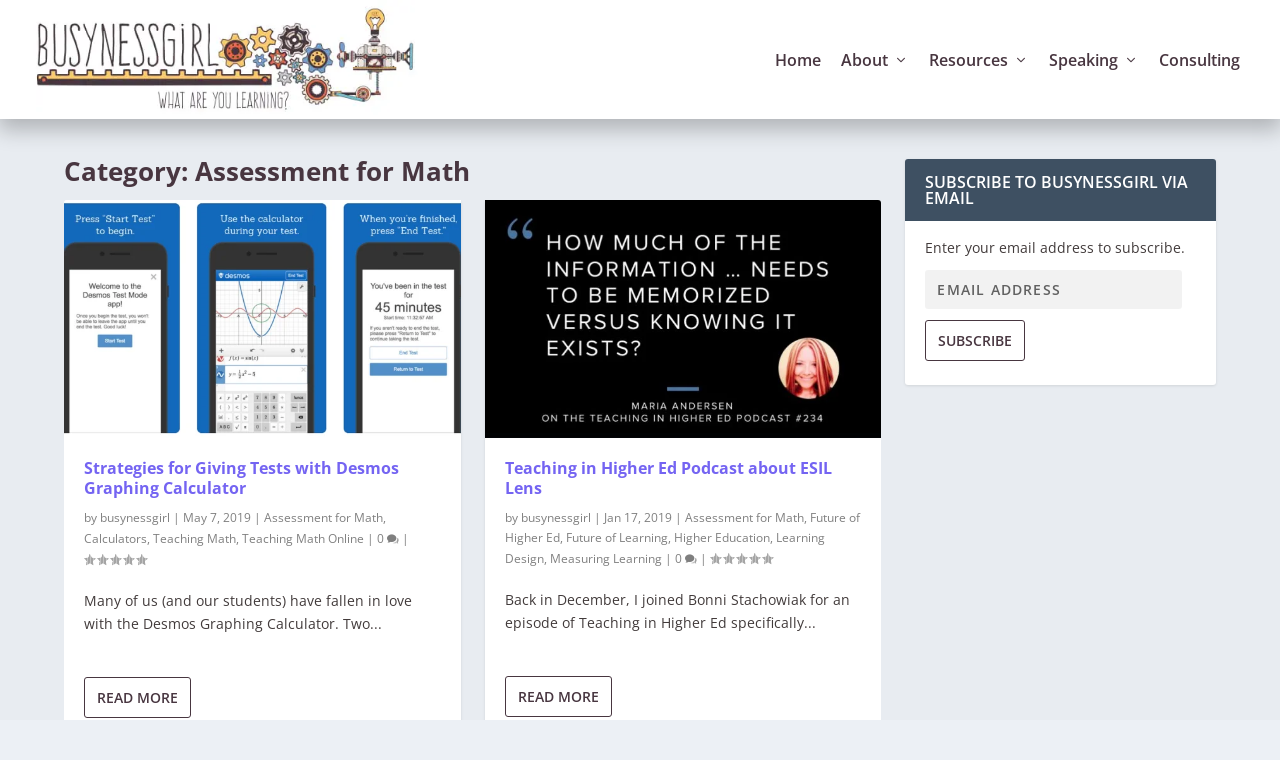

--- FILE ---
content_type: text/css
request_url: https://busynessgirl.com/wp-content/litespeed/css/1f54da5b172c8695a99068bd162cc168.css?ver=f798f
body_size: -216
content:
.page .post-wrap{padding:30px 20px}.full_btn{display:block!important}.full_btn:hover{background:#483741!important;border-color:#483741!important}

--- FILE ---
content_type: text/css
request_url: https://busynessgirl.com/wp-content/litespeed/css/ff96d89693fff58bac719e96f179bccc.css?ver=42a09
body_size: 1269
content:
.light-box{position:fixed;top:50%;left:50%;min-width:480px;padding:30px;background:#fff;transform:translate(-50%,-50%);z-index:9999;border:#FFCA6D solid 10px;display:none}.light-box-bg{background:rgb(0 0 0 / .7);position:fixed;top:50%;left:50%;right:0;bottom:0;transform:translate(-50%,-50%);z-index:9990;display:none;width:100%;height:100%}.light-box h2.widgettitle{padding-bottom:0}.light-box #subscribe-submit{margin:0}.light-box #subscribe-email input{margin-left:0;border-radius:0;width:100%;border:0;padding:15px 20px}.light-box #subscribe-email{margin-bottom:.8em}.et_pb_extra_column_sidebar .widget_blog_subscription form{display:block;padding:15px 20px 12px}.et_pb_extra_column_sidebar .widget_blog_subscription form p{margin-bottom:.8em}body>#wpstats{display:none}.widget_wpcom_social_media_icons_widget ul{padding:0 15px}.widget_wpcom_social_media_icons_widget ul li{padding:5px}.widget_wpcom_social_media_icons_widget .genericon{font-size:26px;padding:10px 5px}.cust-accordion .et_pb_toggle h5.et_pb_toggle_title{padding:15px 50px 15px 15px;text-transform:uppercase}.cust-accordion .et_pb_toggle_close,.cust-accordion .et_pb_toggle_open{padding:0}.cust-accordion .et_pb_toggle_content{margin:0;background:#fff;padding:15px 15px 10px}.cust-accordion .et_pb_toggle_open .et_pb_toggle_title:before{border-right:#fff solid 2px;border-bottom:#fff solid 2px;transform:rotate(-135deg);top:29px;z-index:99}.cust-accordion .et_pb_toggle_title:before{content:""!important;width:10px;height:10px;border-right:#444 solid 2px;border-bottom:#444 solid 2px;transform:rotate(45deg);right:14px;display:block!important}.et_pb_gutters3 .et_pb_column_1_2 .cust-accordion .et_pb_module{margin-bottom:2px}.cust-accordion .et_pb_toggle_content ul{padding:0;margin:0;list-style-type:none}.cust-accordion .et_pb_toggle_content ul li{margin-bottom:.5em}.cust-accordion .et_pb_toggle_content a{color:#121212!important}.cust-accordion .et_pb_toggle_content a:hover{color:#E0B047!important}.amazon-pro-img{margin-bottom:10px!important;border:#ccc solid 1px;background:#fff}.amazon-pro-img img{display:block}.insta-feed.et_pb_widget.widget_text .textwidget{padding:0 0 10px}.post-header{padding-bottom:10px!important}.single .post-wrap .post-content{margin-top:10px!important}.et_pb_pagebuilder_layout .page .post-wrap .single-head{padding:30px 20px 20px}.et_pb_pagebuilder_layout .page .post-wrap h1{padding:0}.post-wrap #breadcrumbs{padding:10px 0 0}.page .post-wrap h1{padding:0}.page .post-wrap .single-head{padding:0 0 20px}.jetpack_subscription_widget .success{padding:20px}body.blog .recent_posts_right{display:none}#et-menu li>ul{background:#fff}#et-menu li>ul li a{color:#333}#et-menu li>ul li a:hover,#et-menu .sub-menu li.menu-item-has-children>a:hover:after{color:#ed6942}#et-menu .sub-menu li.menu-item-has-children>a:after{color:rgb(0 0 0 / .6)}.close-btn{position:absolute;top:5px;right:5px;font-size:24px;cursor:pointer}.close-btn:hover{color:#2DA1D2}.right-book-wrap{display:flex;padding:5px}.book-col{padding:3px;width:50%;text-align:center}.book-col figure>img{display:none}.book-col figure a img{border:#ccc solid 1px}.book-col h4{font-size:14px;padding-bottom:0}.book-col h4 span{display:block;font-size:13px;font-weight:400}a.visit-book-btn{display:block;padding:10px;border-radius:3px;background:#FEB021;color:#fff;margin:0 20px 20px;text-align:center;text-transform:uppercase}a.visit-book-btn:hover{background:#444;color:#fff}.cust-accordion p{display:none}.et_pb_extra_module .posts-list article .post-content{padding-top:0}.et_pb_extra_module .posts-list article .post-thumbnail{margin-top:5px}.et_pb_extra_column_sidebar .et_pb_widget select{padding:10px 10px;height:auto;border-radius:3px;width:calc(100% - 30px);margin-left:15px;margin-right:15px}@media screen and (min-width:1025px){#et-navigation .mega-menu>ul>li>a:first-of-type{font-size:102%;color:#222;font-weight:700;border-bottom:#ccc solid 1px!important}}@media screen and (max-width:1280px){#et-navigation>ul>li{margin:0 10px}}@media screen and (max-width:1180px){body #main-header .logo{width:auto!important;height:90px;margin:5px 0}#et-menu li{font-size:14px}}@media screen and (max-width:980px){.amazon-pro-img{max-width:280px;margin:0 auto 10px;float:none;display:block}}@media screen and (max-width:560px){.light-box{min-width:95%;padding:30px 15px;border:#FFCA6D solid 5px}}@media screen and (max-width:480px){.et_fullwidth_nav #main-header .container{padding-right:15px;padding-left:15px}body #main-header .logo{margin:0}.amazon-pro-img{max-width:180px}}

--- FILE ---
content_type: application/x-javascript
request_url: https://busynessgirl.com/wp-content/litespeed/js/3f3692dd39f85677b9381128efc6f04f.js?ver=b4500
body_size: -95
content:
jQuery(document).ready(function($){function showpanel(){var isshow=localStorage.getItem('isshow');if(isshow==null){localStorage.setItem('isshow',1);jQuery(".light-box, .light-box-bg").show(500)}}
setTimeout(showpanel,300000);jQuery(".light-box-bg, .close-btn").click(function(){jQuery(".light-box, .light-box-bg").hide(500)});window.onbeforeunload=function(){localStorage.removeItem(key);return''};var hours=1;var now=new Date().getTime();var setupTime=localStorage.getItem('setupTime');if(setupTime==null){localStorage.setItem('setupTime',now)}else{if(now-setupTime>hours*60*60*1000){localStorage.clear()
localStorage.setItem('setupTime',now)}}
jQuery('.click_disable > a').click(!1);jQuery('img[src*="tcm_blog_button2.jpg"]').remove();jQuery('img[src*="tcm_blog_button2-150x150.jpg"]').remove();jQuery('img[src*="tcm_blog_button1.jpg"]').remove();jQuery('img[src*="tcm_blog_button1-150x150.jpg"]').remove()})
;